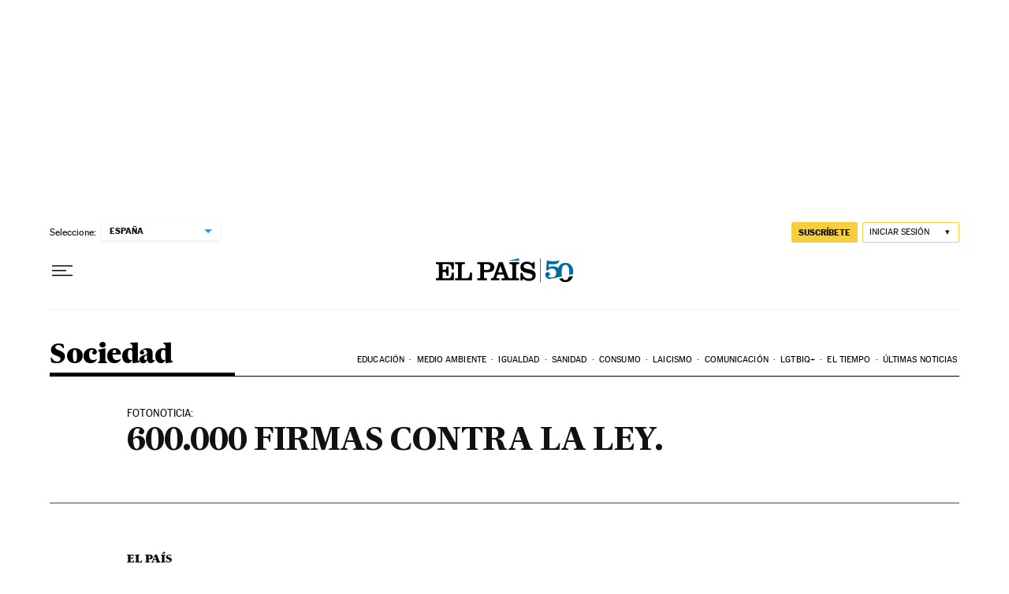

--- FILE ---
content_type: application/javascript; charset=utf-8
request_url: https://fundingchoicesmessages.google.com/f/AGSKWxXANl_B-ejjiw5neYTg1oWtiiWoE64qh22HGqsZuKJ1iiMtl94IEq9VxBaKDhW0Dha2CyWn1_8lU70Zp4NlxKNarykkalmwFWxx3Q3bQZZl1IZN8dWESRI-yuYTMW7lgRFZopqerAqQ6BU7rf1DyfpPrOQU-azoJw5craxJhcNQjdalPV2y5AGKEnyw/_/ad-fix-/ad7./omb-ad-?ad_ids=/rcolads1.
body_size: -1288
content:
window['f23c8b4c-44fe-4c7b-8c7d-e25ad8d192b6'] = true;